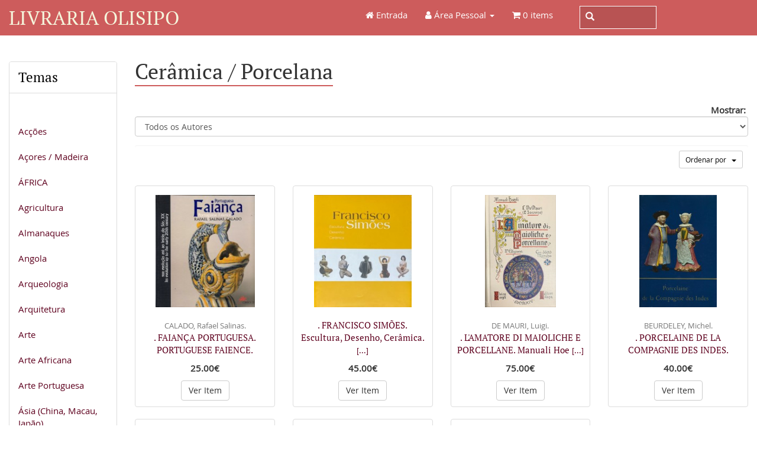

--- FILE ---
content_type: text/html; charset=UTF-8
request_url: https://www.livraria-olisipo.com/index.php?cPath=42&osCsid=80d7c002edb4350db51077acf9e7e40a
body_size: 6322
content:
<!DOCTYPE html>
<html dir="ltr" lang="pt">
<head>
<meta charset="utf-8">
<meta http-equiv="X-UA-Compatible" content="IE=edge">
<meta name="viewport" content="width=device-width, initial-scale=1, shrink-to-fit=no">
<title>Cerâmica / Porcelana | Livraria Olisipo</title>
<base href="https://www.livraria-olisipo.com/">

<link href="ext/bootstrap/css/bootstrap.min.css" rel="stylesheet">
<!-- font awesome -->
<link href="https://maxcdn.bootstrapcdn.com/font-awesome/4.7.0/css/font-awesome.min.css" rel="stylesheet" integrity="sha384-wvfXpqpZZVQGK6TAh5PVlGOfQNHSoD2xbE+QkPxCAFlNEevoEH3Sl0sibVcOQVnN" crossorigin="anonymous">

<link href="custom.css" rel="stylesheet">
<link href="user.css" rel="stylesheet">

<!--[if lt IE 9]>
   <script src="ext/js/html5shiv.js"></script>
   <script src="ext/js/respond.min.js"></script>
   <script src="ext/js/excanvas.min.js"></script>
<![endif]-->
 
<script src="ext/jquery/jquery-3.1.1.min.js"></script>

<link rel="canonical" href="https://www.livraria-olisipo.com/index.php?view=all&amp;cPath=42" />

<noscript><div class="no-script"><div class="no-script-inner"><p><strong>JavaScript seems to be disabled in your browser.</strong></p><p>You must have JavaScript enabled in your browser to utilize the functionality of this website. <a href=&quot;http://www.enable-javascript.com/&quot; target=&quot;_blank&quot; rel=&quot;nofollow&quot;>Click here for instructions on enabling javascript in your browser</a>.</div></div></noscript>
<style>.no-script { border: 1px solid #ddd; border-width: 0 0 1px; background: #ffff90; font: 14px verdana; line-height: 2; text-align: center; color: #2f2f2f; } .no-script .no-script-inner { margin: 0 auto; padding: 5px; } .no-script p { margin: 0; }</style></head>
<body>

  <nav class="navbar navbar-inverse navbar-no-corners navbar-custom" role="navigation">
  <div class="container-fluid">
    <div class="navbar-header">
<button type="button" class="navbar-toggle" data-toggle="collapse" data-target="#bs-navbar-collapse-core-nav">
  <span class="sr-only">Toggle Navigation</span>  <span class="icon-bar"></span><span class="icon-bar"></span><span class="icon-bar"></span></button>
<a class="navbar-brand" href="https://www.livraria-olisipo.com/index.php?osCsid=80d7c002edb4350db51077acf9e7e40a">Livraria Olisipo</a></div>
      


    <div style="border: 0px solid green; width: 300px; max-height: 65px; padding-top: 10px; margin-left: 3em" class="navbar-right pesquisa_desktop">
        <form action="advanced_search_result.php">
            <div class="inner-addon left-addon">
                <i class="glyphicon glyphicon-search"></i>
                <input type="text" class="form-control" name="keywords" id="input_search_navbar" value="" />
            </div>
        </form>
    </div>
    
    <div class="collapse navbar-collapse" id="bs-navbar-collapse-core-nav">
      <ul class="nav navbar-nav navbar-right">
<li><a href="index.php"><i class="fa fa-home"></i> Entrada</a></li><li class="dropdown"> 
  <a class="dropdown-toggle" data-toggle="dropdown" href="#"><i class="fa fa-user"></i><span class="hidden-sm"> Área Pessoal</span> <span class="caret"></span></a>
  <ul class="dropdown-menu">
    <li><a href="https://www.livraria-olisipo.com/login.php?osCsid=80d7c002edb4350db51077acf9e7e40a"><i class="fa fa-sign-in"></i> Log In</a></li><li><a href="https://www.livraria-olisipo.com/create_account.php?osCsid=80d7c002edb4350db51077acf9e7e40a"><i class="fa fa-pencil"></i> Registar</a></li>    <li class="divider"></li>
    <li><a href="https://www.livraria-olisipo.com/account.php?osCsid=80d7c002edb4350db51077acf9e7e40a">Área Pessoal</a></li>
    <li><a href="https://www.livraria-olisipo.com/account_history.php?osCsid=80d7c002edb4350db51077acf9e7e40a">Histórico de Encomendas</a></li>
    <li><a href="https://www.livraria-olisipo.com/address_book.php?osCsid=80d7c002edb4350db51077acf9e7e40a">Endereços</a></li>
    <li><a href="https://www.livraria-olisipo.com/account_password.php?osCsid=80d7c002edb4350db51077acf9e7e40a">Gestão de Passwords</a></li>
  </ul>
</li>
<li><p class="navbar-text"><i class="fa fa-shopping-cart"></i> 0 items</p></li></ul>
    </div>
  </div>
</nav>
      
<div class="modular-header">
      <div style="border: 0px solid green; width: 100%; max-height: 65px; padding: 0 15px 0 15px;" class="pesquisa_mobile">
        <form action="advanced_search_result.php">
            <div class="inner-addon left-addon">
                <i class="glyphicon glyphicon-search glif_mobile"></i>
                <input type="text" class="form-control" name="keywords" id="input_search_navbar_mobile" value="" />
            </div>
        </form>
    </div>  
</div>

<div class="body-sans-header clearfix">

         
    <div id="bodyWrapper" class="container-fluid">
        <div class="row">
            <div class="col-xs-12">
            </div>
        </div>

        <div class="row">

            <div class="col-lg-2 column_left_top hidden-xs hidden-sm hidden-md">
                <div class="panel panel-default">
  <div class="panel-heading header_temas">Temas <span class="ver_lista_temas"> &nbsp;  <i>[  TOQUE PARA VER ] </i></span></div>
  <div class="temas_lista"><ul class="nav nav-pills nav-stacked"><li><a href="https://www.livraria-olisipo.com/index.php?cPath=132&amp;osCsid=80d7c002edb4350db51077acf9e7e40a"></a></li><li><a href="https://www.livraria-olisipo.com/index.php?cPath=135&amp;osCsid=80d7c002edb4350db51077acf9e7e40a"></a></li><li><a href="https://www.livraria-olisipo.com/index.php?cPath=161&amp;osCsid=80d7c002edb4350db51077acf9e7e40a">Acções</a></li><li><a href="https://www.livraria-olisipo.com/index.php?cPath=27&amp;osCsid=80d7c002edb4350db51077acf9e7e40a">Açores / Madeira</a></li><li><a href="https://www.livraria-olisipo.com/index.php?cPath=28&amp;osCsid=80d7c002edb4350db51077acf9e7e40a">ÁFRICA</a></li><li><a href="https://www.livraria-olisipo.com/index.php?cPath=29&amp;osCsid=80d7c002edb4350db51077acf9e7e40a">Agricultura</a></li><li><a href="https://www.livraria-olisipo.com/index.php?cPath=128&amp;osCsid=80d7c002edb4350db51077acf9e7e40a">Almanaques</a></li><li><a href="https://www.livraria-olisipo.com/index.php?cPath=30&amp;osCsid=80d7c002edb4350db51077acf9e7e40a">Angola</a></li><li><a href="https://www.livraria-olisipo.com/index.php?cPath=31&amp;osCsid=80d7c002edb4350db51077acf9e7e40a">Arqueologia</a></li><li><a href="https://www.livraria-olisipo.com/index.php?cPath=32&amp;osCsid=80d7c002edb4350db51077acf9e7e40a">Arquitetura</a></li><li><a href="https://www.livraria-olisipo.com/index.php?cPath=33&amp;osCsid=80d7c002edb4350db51077acf9e7e40a">Arte</a></li><li><a href="https://www.livraria-olisipo.com/index.php?cPath=34&amp;osCsid=80d7c002edb4350db51077acf9e7e40a">Arte Africana</a></li><li><a href="https://www.livraria-olisipo.com/index.php?cPath=35&amp;osCsid=80d7c002edb4350db51077acf9e7e40a">Arte Portuguesa</a></li><li><a href="https://www.livraria-olisipo.com/index.php?cPath=36&amp;osCsid=80d7c002edb4350db51077acf9e7e40a">Ásia (China, Macau, Japão)</a></li><li><a href="https://www.livraria-olisipo.com/index.php?cPath=37&amp;osCsid=80d7c002edb4350db51077acf9e7e40a">Azulejaria</a></li><li><a href="https://www.livraria-olisipo.com/index.php?cPath=123&amp;osCsid=80d7c002edb4350db51077acf9e7e40a">Banda Desenhada</a></li><li><a href="https://www.livraria-olisipo.com/index.php?cPath=38&amp;osCsid=80d7c002edb4350db51077acf9e7e40a">Bibliografia / Bibliofilia</a></li><li><a href="https://www.livraria-olisipo.com/index.php?cPath=119&amp;osCsid=80d7c002edb4350db51077acf9e7e40a">Biografias / In Memoriam</a></li><li><a href="https://www.livraria-olisipo.com/index.php?cPath=177&amp;osCsid=80d7c002edb4350db51077acf9e7e40a">Boletim Bibliografia e Vária</a></li><li><a href="https://www.livraria-olisipo.com/index.php?cPath=169&amp;osCsid=80d7c002edb4350db51077acf9e7e40a">BOLETIM DE FEVEREIRO 2023</a></li><li><a href="https://www.livraria-olisipo.com/index.php?cPath=172&amp;osCsid=80d7c002edb4350db51077acf9e7e40a">Boletim de Junho 2023</a></li><li><a href="https://www.livraria-olisipo.com/index.php?cPath=178&amp;osCsid=80d7c002edb4350db51077acf9e7e40a">Boletim de Novidades 2025</a></li><li><a href="https://www.livraria-olisipo.com/index.php?cPath=167&amp;osCsid=80d7c002edb4350db51077acf9e7e40a">Boletim de Outubro 2022</a></li><li><a href="https://www.livraria-olisipo.com/index.php?cPath=176&amp;osCsid=80d7c002edb4350db51077acf9e7e40a">Boletim de outubro 2023</a></li><li><a href="https://www.livraria-olisipo.com/index.php?cPath=166&amp;osCsid=80d7c002edb4350db51077acf9e7e40a">Boletim de Poesia Julho 2022</a></li><li><a href="https://www.livraria-olisipo.com/index.php?cPath=175&amp;osCsid=80d7c002edb4350db51077acf9e7e40a">Boletim de setembro 2023</a></li><li><a href="https://www.livraria-olisipo.com/index.php?cPath=174&amp;osCsid=80d7c002edb4350db51077acf9e7e40a">Boletim de Verão 2023</a></li><li><a href="https://www.livraria-olisipo.com/index.php?cPath=180&amp;osCsid=80d7c002edb4350db51077acf9e7e40a">Boletim Folhetos 2025</a></li><li><a href="https://www.livraria-olisipo.com/index.php?cPath=171&amp;osCsid=80d7c002edb4350db51077acf9e7e40a">Boletim Poesia Assinada</a></li><li><a href="https://www.livraria-olisipo.com/index.php?cPath=39&amp;osCsid=80d7c002edb4350db51077acf9e7e40a">Brasil</a></li><li><a href="https://www.livraria-olisipo.com/index.php?cPath=40&amp;osCsid=80d7c002edb4350db51077acf9e7e40a">Cabo Verde</a></li><li><a href="https://www.livraria-olisipo.com/index.php?cPath=41&amp;osCsid=80d7c002edb4350db51077acf9e7e40a">Caça / Pesca</a></li><li><a href="https://www.livraria-olisipo.com/index.php?cPath=130&amp;osCsid=80d7c002edb4350db51077acf9e7e40a">Camilo</a></li><li><a href="https://www.livraria-olisipo.com/index.php?cPath=162&amp;osCsid=80d7c002edb4350db51077acf9e7e40a">Camões</a></li><li><a href="https://www.livraria-olisipo.com/index.php?cPath=42&amp;osCsid=80d7c002edb4350db51077acf9e7e40a"><strong>Cerâmica / Porcelana</strong></a></li><li><a href="https://www.livraria-olisipo.com/index.php?cPath=44&amp;osCsid=80d7c002edb4350db51077acf9e7e40a">Cinema / Teatro</a></li><li><a href="https://www.livraria-olisipo.com/index.php?cPath=45&amp;osCsid=80d7c002edb4350db51077acf9e7e40a">Culinária / Gastronomia</a></li><li><a href="https://www.livraria-olisipo.com/index.php?cPath=46&amp;osCsid=80d7c002edb4350db51077acf9e7e40a">Descobrimentos</a></li><li><a href="https://www.livraria-olisipo.com/index.php?cPath=48&amp;osCsid=80d7c002edb4350db51077acf9e7e40a">Dicionários / Gramáticas</a></li><li><a href="https://www.livraria-olisipo.com/index.php?cPath=49&amp;osCsid=80d7c002edb4350db51077acf9e7e40a">Direito</a></li><li><a href="https://www.livraria-olisipo.com/index.php?cPath=50&amp;osCsid=80d7c002edb4350db51077acf9e7e40a">Economia / Finanças</a></li><li><a href="https://www.livraria-olisipo.com/index.php?cPath=51&amp;osCsid=80d7c002edb4350db51077acf9e7e40a">Encadernações artísticas</a></li><li><a href="https://www.livraria-olisipo.com/index.php?cPath=52&amp;osCsid=80d7c002edb4350db51077acf9e7e40a">Equitação / Tauromaquia</a></li><li><a href="https://www.livraria-olisipo.com/index.php?cPath=118&amp;osCsid=80d7c002edb4350db51077acf9e7e40a">Escultura</a></li><li><a href="https://www.livraria-olisipo.com/index.php?cPath=112&amp;osCsid=80d7c002edb4350db51077acf9e7e40a">Estrangeiros sobre PT. Viagens</a></li><li><a href="https://www.livraria-olisipo.com/index.php?cPath=54&amp;osCsid=80d7c002edb4350db51077acf9e7e40a">Etnografia / Etnologia</a></li><li><a href="https://www.livraria-olisipo.com/index.php?cPath=163&amp;osCsid=80d7c002edb4350db51077acf9e7e40a">Exército</a></li><li><a href="https://www.livraria-olisipo.com/index.php?cPath=55&amp;osCsid=80d7c002edb4350db51077acf9e7e40a">Expansão Portuguesa</a></li><li><a href="https://www.livraria-olisipo.com/index.php?cPath=173&amp;osCsid=80d7c002edb4350db51077acf9e7e40a">Fernando Pessoa</a></li><li><a href="https://www.livraria-olisipo.com/index.php?cPath=56&amp;osCsid=80d7c002edb4350db51077acf9e7e40a">Filatelia / Correios</a></li><li><a href="https://www.livraria-olisipo.com/index.php?cPath=57&amp;osCsid=80d7c002edb4350db51077acf9e7e40a">Filosofia</a></li><li><a href="https://www.livraria-olisipo.com/index.php?cPath=107&amp;osCsid=80d7c002edb4350db51077acf9e7e40a">Folhetos / Separatas</a></li><li><a href="https://www.livraria-olisipo.com/index.php?cPath=58&amp;osCsid=80d7c002edb4350db51077acf9e7e40a">Fotografia</a></li><li><a href="https://www.livraria-olisipo.com/index.php?cPath=59&amp;osCsid=80d7c002edb4350db51077acf9e7e40a">Genealogia / Heráldica</a></li><li><a href="https://www.livraria-olisipo.com/index.php?cPath=60&amp;osCsid=80d7c002edb4350db51077acf9e7e40a">Geografia</a></li><li><a href="https://www.livraria-olisipo.com/index.php?cPath=61&amp;osCsid=80d7c002edb4350db51077acf9e7e40a">Goa / India</a></li><li><a href="https://www.livraria-olisipo.com/index.php?cPath=68&amp;osCsid=80d7c002edb4350db51077acf9e7e40a">Gravuras - Animais</a></li><li><a href="https://www.livraria-olisipo.com/index.php?cPath=66&amp;osCsid=80d7c002edb4350db51077acf9e7e40a">Gravuras - Brasões</a></li><li><a href="https://www.livraria-olisipo.com/index.php?cPath=70&amp;osCsid=80d7c002edb4350db51077acf9e7e40a">Gravuras - Cavalos / Caça</a></li><li><a href="https://www.livraria-olisipo.com/index.php?cPath=69&amp;osCsid=80d7c002edb4350db51077acf9e7e40a">Gravuras - Costumes</a></li><li><a href="https://www.livraria-olisipo.com/index.php?cPath=67&amp;osCsid=80d7c002edb4350db51077acf9e7e40a">Gravuras - Estrangeiras</a></li><li><a href="https://www.livraria-olisipo.com/index.php?cPath=63&amp;osCsid=80d7c002edb4350db51077acf9e7e40a">Gravuras - Lisboa</a></li><li><a href="https://www.livraria-olisipo.com/index.php?cPath=65&amp;osCsid=80d7c002edb4350db51077acf9e7e40a">Gravuras - Mapas</a></li><li><a href="https://www.livraria-olisipo.com/index.php?cPath=64&amp;osCsid=80d7c002edb4350db51077acf9e7e40a">Gravuras - Porto</a></li><li><a href="https://www.livraria-olisipo.com/index.php?cPath=62&amp;osCsid=80d7c002edb4350db51077acf9e7e40a">Gravuras portugal</a></li><li><a href="https://www.livraria-olisipo.com/index.php?cPath=71&amp;osCsid=80d7c002edb4350db51077acf9e7e40a">Guerra</a></li><li><a href="https://www.livraria-olisipo.com/index.php?cPath=72&amp;osCsid=80d7c002edb4350db51077acf9e7e40a">Guiné</a></li><li><a href="https://www.livraria-olisipo.com/index.php?cPath=73&amp;osCsid=80d7c002edb4350db51077acf9e7e40a">História de Portugal</a></li><li><a href="https://www.livraria-olisipo.com/index.php?cPath=74&amp;osCsid=80d7c002edb4350db51077acf9e7e40a">Humor e Caricatura</a></li><li><a href="https://www.livraria-olisipo.com/index.php?cPath=78&amp;osCsid=80d7c002edb4350db51077acf9e7e40a">Jardins / Palácios</a></li><li><a href="https://www.livraria-olisipo.com/index.php?cPath=77&amp;osCsid=80d7c002edb4350db51077acf9e7e40a">Jesuitas</a></li><li><a href="https://www.livraria-olisipo.com/index.php?cPath=127&amp;osCsid=80d7c002edb4350db51077acf9e7e40a">Judaismo / Inquisição</a></li><li><a href="https://www.livraria-olisipo.com/index.php?cPath=79&amp;osCsid=80d7c002edb4350db51077acf9e7e40a">Linguistica / Filologia</a></li><li><a href="https://www.livraria-olisipo.com/index.php?cPath=80&amp;osCsid=80d7c002edb4350db51077acf9e7e40a">Lisboa</a></li><li><a href="https://www.livraria-olisipo.com/index.php?cPath=117&amp;osCsid=80d7c002edb4350db51077acf9e7e40a">Literatura Africana</a></li><li><a href="https://www.livraria-olisipo.com/index.php?cPath=83&amp;osCsid=80d7c002edb4350db51077acf9e7e40a">Literatura Espanhola</a></li><li><a href="https://www.livraria-olisipo.com/index.php?cPath=81&amp;osCsid=80d7c002edb4350db51077acf9e7e40a">Literatura Francesa</a></li><li><a href="https://www.livraria-olisipo.com/index.php?cPath=82&amp;osCsid=80d7c002edb4350db51077acf9e7e40a">Literatura Inglesa</a></li><li><a href="https://www.livraria-olisipo.com/index.php?cPath=22&amp;osCsid=80d7c002edb4350db51077acf9e7e40a">Literatura Portuguesa</a></li><li><a href="https://www.livraria-olisipo.com/index.php?cPath=84&amp;osCsid=80d7c002edb4350db51077acf9e7e40a">Livro Antigo</a></li><li><a href="https://www.livraria-olisipo.com/index.php?cPath=85&amp;osCsid=80d7c002edb4350db51077acf9e7e40a">Livros Infantis</a></li><li><a href="https://www.livraria-olisipo.com/index.php?cPath=86&amp;osCsid=80d7c002edb4350db51077acf9e7e40a">Maçonaria</a></li><li><a href="https://www.livraria-olisipo.com/index.php?cPath=87&amp;osCsid=80d7c002edb4350db51077acf9e7e40a">Manuscritos</a></li><li><a href="https://www.livraria-olisipo.com/index.php?cPath=124&amp;osCsid=80d7c002edb4350db51077acf9e7e40a">Manuscritos de Escritores</a></li><li><a href="https://www.livraria-olisipo.com/index.php?cPath=88&amp;osCsid=80d7c002edb4350db51077acf9e7e40a">Medicina / Saúde</a></li><li><a href="https://www.livraria-olisipo.com/index.php?cPath=89&amp;osCsid=80d7c002edb4350db51077acf9e7e40a">Mobiliário / Tapeçaria</a></li><li><a href="https://www.livraria-olisipo.com/index.php?cPath=90&amp;osCsid=80d7c002edb4350db51077acf9e7e40a">Moçambique</a></li><li><a href="https://www.livraria-olisipo.com/index.php?cPath=91&amp;osCsid=80d7c002edb4350db51077acf9e7e40a">Monarquia</a></li><li><a href="https://www.livraria-olisipo.com/index.php?cPath=92&amp;osCsid=80d7c002edb4350db51077acf9e7e40a">Monografias Portuguesas</a></li><li><a href="https://www.livraria-olisipo.com/index.php?cPath=94&amp;osCsid=80d7c002edb4350db51077acf9e7e40a">Música / Dança</a></li><li><a href="https://www.livraria-olisipo.com/index.php?cPath=95&amp;osCsid=80d7c002edb4350db51077acf9e7e40a">Náutica / Marinha</a></li><li><a href="https://www.livraria-olisipo.com/index.php?cPath=96&amp;osCsid=80d7c002edb4350db51077acf9e7e40a">Numismática / Medalhística</a></li><li><a href="https://www.livraria-olisipo.com/index.php?cPath=99&amp;osCsid=80d7c002edb4350db51077acf9e7e40a">Pintura do Mundo</a></li><li><a href="https://www.livraria-olisipo.com/index.php?cPath=97&amp;osCsid=80d7c002edb4350db51077acf9e7e40a">Pintura Portuguesa</a></li><li><a href="https://www.livraria-olisipo.com/index.php?cPath=100&amp;osCsid=80d7c002edb4350db51077acf9e7e40a">Poesia</a></li><li><a href="https://www.livraria-olisipo.com/index.php?cPath=101&amp;osCsid=80d7c002edb4350db51077acf9e7e40a">Política</a></li><li><a href="https://www.livraria-olisipo.com/index.php?cPath=116&amp;osCsid=80d7c002edb4350db51077acf9e7e40a">Porto</a></li><li><a href="https://www.livraria-olisipo.com/index.php?cPath=121&amp;osCsid=80d7c002edb4350db51077acf9e7e40a">Postais</a></li><li><a href="https://www.livraria-olisipo.com/index.php?cPath=102&amp;osCsid=80d7c002edb4350db51077acf9e7e40a">Pratas / Ourivesaria</a></li><li><a href="https://www.livraria-olisipo.com/index.php?cPath=104&amp;osCsid=80d7c002edb4350db51077acf9e7e40a">Religião</a></li><li><a href="https://www.livraria-olisipo.com/index.php?cPath=105&amp;osCsid=80d7c002edb4350db51077acf9e7e40a">Revistas Literárias</a></li><li><a href="https://www.livraria-olisipo.com/index.php?cPath=109&amp;osCsid=80d7c002edb4350db51077acf9e7e40a">Timor</a></li><li><a href="https://www.livraria-olisipo.com/index.php?cPath=110&amp;osCsid=80d7c002edb4350db51077acf9e7e40a">Tipografia</a></li><li><a href="https://www.livraria-olisipo.com/index.php?cPath=111&amp;osCsid=80d7c002edb4350db51077acf9e7e40a">Transportes</a></li><li><a href="https://www.livraria-olisipo.com/index.php?cPath=113&amp;osCsid=80d7c002edb4350db51077acf9e7e40a">Vinho</a></li></ul></div></div>
            </div>
            <div id="bodyContent" class="col-lg-10">

  <h1><span>Cerâmica / Porcelana</span></h1>

<div class="contentContainer">

<div><form name="filter" action="index.php" method="get"><p align="right"><strong>Mostrar:</strong>&nbsp;<input type="hidden" name="cPath" value="42" /><input type="hidden" name="sort" value="3a" /><select name="filter_id" onchange="this.form.submit()" class="form-control"><option value="" selected="selected">Todos os Autores</option><option value="614">BEURDELEY, Michel.</option><option value="549">CALADO, Rafael Salinas.</option><option value="3142">DE MAURI, Luigi.</option><option value="4692">RIBEIRO, Alberto Pinto</option></select><input type="hidden" name="osCsid" value="80d7c002edb4350db51077acf9e7e40a" /></p></form></div>


  <div class="contentText">

    <div class="well well-sm">
      <div class="btn-group btn-group-sm pull-right">
        <button type="button" class="btn btn-default dropdown-toggle select_order" data-toggle="dropdown">
          Ordenar por &nbsp; <span class="caret"></span>
        </button>

        <ul class="dropdown-menu text-left">
                  <li><a href="https://www.livraria-olisipo.com/index.php?cPath=42&amp;sort=2a&amp;osCsid=80d7c002edb4350db51077acf9e7e40a" title="Ordenar Obras De forma ascendente por Preço" class="productListing-heading">Preço</a></li>        <li><a href="https://www.livraria-olisipo.com/index.php?cPath=42&amp;sort=3d&amp;osCsid=80d7c002edb4350db51077acf9e7e40a" title="Ordenar Obras De forma descendente por Nome do Produto" class="productListing-heading">Nome do Produto+</a></li>        <li><a href="https://www.livraria-olisipo.com/index.php?cPath=42&amp;sort=4a&amp;osCsid=80d7c002edb4350db51077acf9e7e40a" title="Ordenar Obras De forma ascendente por Autor" class="productListing-heading">Autor</a></li>        </ul>
      </div>

        <div class="clearfix"></div>
  </div>
    <div>
  <div id="products" class="row list-group" itemtype="http://schema.org/ItemList">  <meta itemprop="numberOfItems" content="7" /><div class="col-lg-3 col-md-4 col-sm-6 col-xs-12">  <div class="thumbnail equal-height">    <p class="text-center"  style="height: 200px"><a href="https://www.livraria-olisipo.com/product_info.php?cPath=42&amp;products_id=939&amp;osCsid=80d7c002edb4350db51077acf9e7e40a"><img src="images/thumbnails/thumb_Scan_Pic0180.jpg" alt=". FAIANÇA PORTUGUESA. PORTUGUESE FAIENCE." title=". FAIANÇA PORTUGUESA. PORTUGUESE FAIENCE." width="183" height="207" class="" itemprop="image" /></a></p>      <div style="height: 140px;"><p class="text-center"><span class="autor_obra">CALADO, Rafael Salinas.<br></span><a itemprop="url" href="https://www.livraria-olisipo.com/product_info.php?cPath=42&amp;products_id=939&amp;osCsid=80d7c002edb4350db51077acf9e7e40a"><span itemprop="name" class="titulo_obra">. FAIANÇA PORTUGUESA. PORTUGUESE FAIENCE.</span></a></p>      </p>      <div class="text-center"><meta itemprop="priceCurrency" content="EUR" /> <p class="preco" itemprop="price" content="25.00">25.00€</div><p  class="text-center"><a href="https://www.livraria-olisipo.com/product_info.php?products_id=939&amp;osCsid=80d7c002edb4350db51077acf9e7e40a" class="btn btn-default" role="button">Ver Item</a>      </div>    </div></div><div class="col-lg-3 col-md-4 col-sm-6 col-xs-12">  <div class="thumbnail equal-height">    <p class="text-center"  style="height: 200px"><a href="https://www.livraria-olisipo.com/product_info.php?cPath=42&amp;products_id=2146&amp;osCsid=80d7c002edb4350db51077acf9e7e40a"><img src="images/thumbnails/thumb_IMG_6236.JPG" alt=". FRANCISCO SIMÕES. Escultura, Desenho, Cerâmica." title=". FRANCISCO SIMÕES. Escultura, Desenho, Cerâmica." width="183" height="211" class="" itemprop="image" /></a></p>      <div style="height: 140px;"><p class="text-center"><span class="autor_obra"></span><a itemprop="url" href="https://www.livraria-olisipo.com/product_info.php?cPath=42&amp;products_id=2146&amp;osCsid=80d7c002edb4350db51077acf9e7e40a"><span itemprop="name" class="titulo_obra">. FRANCISCO SIMÕES. Escultura, Desenho, Cerâmica. <small>[...]</small></span></a></p>      </p>      <div class="text-center"><meta itemprop="priceCurrency" content="EUR" /> <p class="preco" itemprop="price" content="45.00">45.00€</div><p  class="text-center"><a href="https://www.livraria-olisipo.com/product_info.php?products_id=2146&amp;osCsid=80d7c002edb4350db51077acf9e7e40a" class="btn btn-default" role="button">Ver Item</a>      </div>    </div></div><div class="col-lg-3 col-md-4 col-sm-6 col-xs-12">  <div class="thumbnail equal-height">    <p class="text-center"  style="height: 200px"><a href="https://www.livraria-olisipo.com/product_info.php?cPath=42&amp;products_id=5209&amp;osCsid=80d7c002edb4350db51077acf9e7e40a"><img src="images/thumbnails/thumb_IMG_0395[1].JPG" alt=". L'AMATORE DI MAIOLICHE E PORCELLANE. Manuali Hoepli. Seconda edizione interamente rifatta, con 430 incisioni nel testo, 43 tavole fuori testo, 3500 marche." title=". L'AMATORE DI MAIOLICHE E PORCELLANE. Manuali Hoepli. Seconda edizione interamente rifatta, con 430 incisioni nel testo, 43 tavole fuori testo, 3500 marche." width="157" height="250" class="" itemprop="image" /></a></p>      <div style="height: 140px;"><p class="text-center"><span class="autor_obra">DE MAURI, Luigi.<br></span><a itemprop="url" href="https://www.livraria-olisipo.com/product_info.php?cPath=42&amp;products_id=5209&amp;osCsid=80d7c002edb4350db51077acf9e7e40a"><span itemprop="name" class="titulo_obra">. L'AMATORE DI MAIOLICHE E PORCELLANE. Manuali Hoe <small>[...]</small></span></a></p>      </p>      <div class="text-center"><meta itemprop="priceCurrency" content="EUR" /> <p class="preco" itemprop="price" content="75.00">75.00€</div><p  class="text-center"><a href="https://www.livraria-olisipo.com/product_info.php?products_id=5209&amp;osCsid=80d7c002edb4350db51077acf9e7e40a" class="btn btn-default" role="button">Ver Item</a>      </div>    </div></div><div class="col-lg-3 col-md-4 col-sm-6 col-xs-12">  <div class="thumbnail equal-height">    <p class="text-center"  style="height: 200px"><a href="https://www.livraria-olisipo.com/product_info.php?cPath=42&amp;products_id=1081&amp;osCsid=80d7c002edb4350db51077acf9e7e40a"><img src="images/thumbnails/thumb_9018.jpg" alt=". PORCELAINE DE LA COMPAGNIE DES INDES." title=". PORCELAINE DE LA COMPAGNIE DES INDES." width="173" height="250" class="" itemprop="image" /></a></p>      <div style="height: 140px;"><p class="text-center"><span class="autor_obra">BEURDELEY, Michel.<br></span><a itemprop="url" href="https://www.livraria-olisipo.com/product_info.php?cPath=42&amp;products_id=1081&amp;osCsid=80d7c002edb4350db51077acf9e7e40a"><span itemprop="name" class="titulo_obra">. PORCELAINE DE LA COMPAGNIE DES INDES.</span></a></p>      </p>      <div class="text-center"><meta itemprop="priceCurrency" content="EUR" /> <p class="preco" itemprop="price" content="40.00">40.00€</div><p  class="text-center"><a href="https://www.livraria-olisipo.com/product_info.php?products_id=1081&amp;osCsid=80d7c002edb4350db51077acf9e7e40a" class="btn btn-default" role="button">Ver Item</a>      </div>    </div></div><div class="col-lg-3 col-md-4 col-sm-6 col-xs-12">  <div class="thumbnail equal-height">    <p class="text-center"  style="height: 200px"><a href="https://www.livraria-olisipo.com/product_info.php?cPath=42&amp;products_id=5427&amp;osCsid=80d7c002edb4350db51077acf9e7e40a"><img src="images/thumbnails/thumb_13674.jpg" alt=". PORCELANA EUROPEIA. Reservas do Palácio Nacional da Ajuda." title=". PORCELANA EUROPEIA. Reservas do Palácio Nacional da Ajuda." width="183" height="205" class="" itemprop="image" /></a></p>      <div style="height: 140px;"><p class="text-center"><span class="autor_obra"></span><a itemprop="url" href="https://www.livraria-olisipo.com/product_info.php?cPath=42&amp;products_id=5427&amp;osCsid=80d7c002edb4350db51077acf9e7e40a"><span itemprop="name" class="titulo_obra">. PORCELANA EUROPEIA. Reservas do Palácio Nacional <small>[...]</small></span></a></p>      </p>      <div class="text-center"><meta itemprop="priceCurrency" content="EUR" /> <p class="preco" itemprop="price" content="20.00">20.00€</div><p  class="text-center"><a href="https://www.livraria-olisipo.com/product_info.php?products_id=5427&amp;osCsid=80d7c002edb4350db51077acf9e7e40a" class="btn btn-default" role="button">Ver Item</a>      </div>    </div></div><div class="col-lg-3 col-md-4 col-sm-6 col-xs-12">  <div class="thumbnail equal-height">    <p class="text-center"  style="height: 200px"><a href="https://www.livraria-olisipo.com/product_info.php?cPath=42&amp;products_id=1207&amp;osCsid=80d7c002edb4350db51077acf9e7e40a"><img src="images/thumbnails/thumb_9155.jpg" alt=". VISTA ALEGRE. Porcelanas. Introdução fr Borges de Macedo. Textos de Ilda Arez, Maria de Azevedo Coutinho, Conceição Pinto Basto e Alberto Faria Frasco. Fotografia de Homem Cardoso." title=". VISTA ALEGRE. Porcelanas. Introdução fr Borges de Macedo. Textos de Ilda Arez, Maria de Azevedo Coutinho, Conceição Pinto Basto e Alberto Faria Frasco. Fotografia de Homem Cardoso." width="177" height="250" class="" itemprop="image" /></a></p>      <div style="height: 140px;"><p class="text-center"><span class="autor_obra"></span><a itemprop="url" href="https://www.livraria-olisipo.com/product_info.php?cPath=42&amp;products_id=1207&amp;osCsid=80d7c002edb4350db51077acf9e7e40a"><span itemprop="name" class="titulo_obra">. VISTA ALEGRE. Porcelanas. Introdução fr Borges d <small>[...]</small></span></a></p>      </p>      <div class="text-center"><meta itemprop="priceCurrency" content="EUR" /> <p class="preco" itemprop="price" content="40.00">40.00€</div><p  class="text-center"><a href="https://www.livraria-olisipo.com/product_info.php?products_id=1207&amp;osCsid=80d7c002edb4350db51077acf9e7e40a" class="btn btn-default" role="button">Ver Item</a>      </div>    </div></div><div class="col-lg-3 col-md-4 col-sm-6 col-xs-12">  <div class="thumbnail equal-height">    <p class="text-center"  style="height: 200px"><a href="https://www.livraria-olisipo.com/product_info.php?cPath=42&amp;products_id=7133&amp;osCsid=80d7c002edb4350db51077acf9e7e40a"><img src="images/thumbnails/thumb_IMG_9562[1].JPG" alt="A NOVA CERÂMICA DAS CALDAS. (Séc. XX)." title="A NOVA CERÂMICA DAS CALDAS. (Séc. XX)." width="183" height="241" class="" itemprop="image" /></a></p>      <div style="height: 140px;"><p class="text-center"><span class="autor_obra">RIBEIRO, Alberto Pinto<br></span><a itemprop="url" href="https://www.livraria-olisipo.com/product_info.php?cPath=42&amp;products_id=7133&amp;osCsid=80d7c002edb4350db51077acf9e7e40a"><span itemprop="name" class="titulo_obra">A NOVA CERÂMICA DAS CALDAS. (Séc. XX).</span></a></p>      </p>      <div class="text-center"><meta itemprop="priceCurrency" content="EUR" /> <p class="preco" itemprop="price" content="15.00">15.00€</div><p  class="text-center"><a href="https://www.livraria-olisipo.com/product_info.php?products_id=7133&amp;osCsid=80d7c002edb4350db51077acf9e7e40a" class="btn btn-default" role="button">Ver Item</a>      </div>    </div></div></div><div class="row"><div>
<hr>
  <div class="col-sm-6 pagenumber hidden-xs">
    Mostrando <strong>1</strong> a <strong>7</strong> (de <strong>7</strong> obras)  </div>
  <div class="col-sm-6">
    <div class="pull-right pagenav"><ul class="pagination"><li class="disabled"><span>&laquo;</span></li><li class="active"><a href="https://www.livraria-olisipo.com/index.php?cPath=42&amp;sort=3a&amp;page=1&amp;osCsid=80d7c002edb4350db51077acf9e7e40a" title=" Página 1 ">1<span class="sr-only">(current)</span></a></li><li class="disabled"><span>&raquo;</span></li></ul></div>
    <span class="pull-right">Página de Resultados:</span>
  </div>
</div>
  
</div>

</div>


        </div> <!-- bodyContent //-->

        <div id="" class="col-md-12 hidden-lg"  style="padding: 0">
            <div class="panel panel-default">
  <div class="panel-heading header_temas">Temas <span class="ver_lista_temas"> &nbsp;  <i>[  TOQUE PARA VER ] </i></span></div>
  <div class="temas_lista"><ul class="nav nav-pills nav-stacked"><li><a href="https://www.livraria-olisipo.com/index.php?cPath=132&amp;osCsid=80d7c002edb4350db51077acf9e7e40a"></a></li><li><a href="https://www.livraria-olisipo.com/index.php?cPath=135&amp;osCsid=80d7c002edb4350db51077acf9e7e40a"></a></li><li><a href="https://www.livraria-olisipo.com/index.php?cPath=161&amp;osCsid=80d7c002edb4350db51077acf9e7e40a">Acções</a></li><li><a href="https://www.livraria-olisipo.com/index.php?cPath=27&amp;osCsid=80d7c002edb4350db51077acf9e7e40a">Açores / Madeira</a></li><li><a href="https://www.livraria-olisipo.com/index.php?cPath=28&amp;osCsid=80d7c002edb4350db51077acf9e7e40a">ÁFRICA</a></li><li><a href="https://www.livraria-olisipo.com/index.php?cPath=29&amp;osCsid=80d7c002edb4350db51077acf9e7e40a">Agricultura</a></li><li><a href="https://www.livraria-olisipo.com/index.php?cPath=128&amp;osCsid=80d7c002edb4350db51077acf9e7e40a">Almanaques</a></li><li><a href="https://www.livraria-olisipo.com/index.php?cPath=30&amp;osCsid=80d7c002edb4350db51077acf9e7e40a">Angola</a></li><li><a href="https://www.livraria-olisipo.com/index.php?cPath=31&amp;osCsid=80d7c002edb4350db51077acf9e7e40a">Arqueologia</a></li><li><a href="https://www.livraria-olisipo.com/index.php?cPath=32&amp;osCsid=80d7c002edb4350db51077acf9e7e40a">Arquitetura</a></li><li><a href="https://www.livraria-olisipo.com/index.php?cPath=33&amp;osCsid=80d7c002edb4350db51077acf9e7e40a">Arte</a></li><li><a href="https://www.livraria-olisipo.com/index.php?cPath=34&amp;osCsid=80d7c002edb4350db51077acf9e7e40a">Arte Africana</a></li><li><a href="https://www.livraria-olisipo.com/index.php?cPath=35&amp;osCsid=80d7c002edb4350db51077acf9e7e40a">Arte Portuguesa</a></li><li><a href="https://www.livraria-olisipo.com/index.php?cPath=36&amp;osCsid=80d7c002edb4350db51077acf9e7e40a">Ásia (China, Macau, Japão)</a></li><li><a href="https://www.livraria-olisipo.com/index.php?cPath=37&amp;osCsid=80d7c002edb4350db51077acf9e7e40a">Azulejaria</a></li><li><a href="https://www.livraria-olisipo.com/index.php?cPath=123&amp;osCsid=80d7c002edb4350db51077acf9e7e40a">Banda Desenhada</a></li><li><a href="https://www.livraria-olisipo.com/index.php?cPath=38&amp;osCsid=80d7c002edb4350db51077acf9e7e40a">Bibliografia / Bibliofilia</a></li><li><a href="https://www.livraria-olisipo.com/index.php?cPath=119&amp;osCsid=80d7c002edb4350db51077acf9e7e40a">Biografias / In Memoriam</a></li><li><a href="https://www.livraria-olisipo.com/index.php?cPath=177&amp;osCsid=80d7c002edb4350db51077acf9e7e40a">Boletim Bibliografia e Vária</a></li><li><a href="https://www.livraria-olisipo.com/index.php?cPath=169&amp;osCsid=80d7c002edb4350db51077acf9e7e40a">BOLETIM DE FEVEREIRO 2023</a></li><li><a href="https://www.livraria-olisipo.com/index.php?cPath=172&amp;osCsid=80d7c002edb4350db51077acf9e7e40a">Boletim de Junho 2023</a></li><li><a href="https://www.livraria-olisipo.com/index.php?cPath=178&amp;osCsid=80d7c002edb4350db51077acf9e7e40a">Boletim de Novidades 2025</a></li><li><a href="https://www.livraria-olisipo.com/index.php?cPath=167&amp;osCsid=80d7c002edb4350db51077acf9e7e40a">Boletim de Outubro 2022</a></li><li><a href="https://www.livraria-olisipo.com/index.php?cPath=176&amp;osCsid=80d7c002edb4350db51077acf9e7e40a">Boletim de outubro 2023</a></li><li><a href="https://www.livraria-olisipo.com/index.php?cPath=166&amp;osCsid=80d7c002edb4350db51077acf9e7e40a">Boletim de Poesia Julho 2022</a></li><li><a href="https://www.livraria-olisipo.com/index.php?cPath=175&amp;osCsid=80d7c002edb4350db51077acf9e7e40a">Boletim de setembro 2023</a></li><li><a href="https://www.livraria-olisipo.com/index.php?cPath=174&amp;osCsid=80d7c002edb4350db51077acf9e7e40a">Boletim de Verão 2023</a></li><li><a href="https://www.livraria-olisipo.com/index.php?cPath=180&amp;osCsid=80d7c002edb4350db51077acf9e7e40a">Boletim Folhetos 2025</a></li><li><a href="https://www.livraria-olisipo.com/index.php?cPath=171&amp;osCsid=80d7c002edb4350db51077acf9e7e40a">Boletim Poesia Assinada</a></li><li><a href="https://www.livraria-olisipo.com/index.php?cPath=39&amp;osCsid=80d7c002edb4350db51077acf9e7e40a">Brasil</a></li><li><a href="https://www.livraria-olisipo.com/index.php?cPath=40&amp;osCsid=80d7c002edb4350db51077acf9e7e40a">Cabo Verde</a></li><li><a href="https://www.livraria-olisipo.com/index.php?cPath=41&amp;osCsid=80d7c002edb4350db51077acf9e7e40a">Caça / Pesca</a></li><li><a href="https://www.livraria-olisipo.com/index.php?cPath=130&amp;osCsid=80d7c002edb4350db51077acf9e7e40a">Camilo</a></li><li><a href="https://www.livraria-olisipo.com/index.php?cPath=162&amp;osCsid=80d7c002edb4350db51077acf9e7e40a">Camões</a></li><li><a href="https://www.livraria-olisipo.com/index.php?cPath=42&amp;osCsid=80d7c002edb4350db51077acf9e7e40a"><strong>Cerâmica / Porcelana</strong></a></li><li><a href="https://www.livraria-olisipo.com/index.php?cPath=44&amp;osCsid=80d7c002edb4350db51077acf9e7e40a">Cinema / Teatro</a></li><li><a href="https://www.livraria-olisipo.com/index.php?cPath=45&amp;osCsid=80d7c002edb4350db51077acf9e7e40a">Culinária / Gastronomia</a></li><li><a href="https://www.livraria-olisipo.com/index.php?cPath=46&amp;osCsid=80d7c002edb4350db51077acf9e7e40a">Descobrimentos</a></li><li><a href="https://www.livraria-olisipo.com/index.php?cPath=48&amp;osCsid=80d7c002edb4350db51077acf9e7e40a">Dicionários / Gramáticas</a></li><li><a href="https://www.livraria-olisipo.com/index.php?cPath=49&amp;osCsid=80d7c002edb4350db51077acf9e7e40a">Direito</a></li><li><a href="https://www.livraria-olisipo.com/index.php?cPath=50&amp;osCsid=80d7c002edb4350db51077acf9e7e40a">Economia / Finanças</a></li><li><a href="https://www.livraria-olisipo.com/index.php?cPath=51&amp;osCsid=80d7c002edb4350db51077acf9e7e40a">Encadernações artísticas</a></li><li><a href="https://www.livraria-olisipo.com/index.php?cPath=52&amp;osCsid=80d7c002edb4350db51077acf9e7e40a">Equitação / Tauromaquia</a></li><li><a href="https://www.livraria-olisipo.com/index.php?cPath=118&amp;osCsid=80d7c002edb4350db51077acf9e7e40a">Escultura</a></li><li><a href="https://www.livraria-olisipo.com/index.php?cPath=112&amp;osCsid=80d7c002edb4350db51077acf9e7e40a">Estrangeiros sobre PT. Viagens</a></li><li><a href="https://www.livraria-olisipo.com/index.php?cPath=54&amp;osCsid=80d7c002edb4350db51077acf9e7e40a">Etnografia / Etnologia</a></li><li><a href="https://www.livraria-olisipo.com/index.php?cPath=163&amp;osCsid=80d7c002edb4350db51077acf9e7e40a">Exército</a></li><li><a href="https://www.livraria-olisipo.com/index.php?cPath=55&amp;osCsid=80d7c002edb4350db51077acf9e7e40a">Expansão Portuguesa</a></li><li><a href="https://www.livraria-olisipo.com/index.php?cPath=173&amp;osCsid=80d7c002edb4350db51077acf9e7e40a">Fernando Pessoa</a></li><li><a href="https://www.livraria-olisipo.com/index.php?cPath=56&amp;osCsid=80d7c002edb4350db51077acf9e7e40a">Filatelia / Correios</a></li><li><a href="https://www.livraria-olisipo.com/index.php?cPath=57&amp;osCsid=80d7c002edb4350db51077acf9e7e40a">Filosofia</a></li><li><a href="https://www.livraria-olisipo.com/index.php?cPath=107&amp;osCsid=80d7c002edb4350db51077acf9e7e40a">Folhetos / Separatas</a></li><li><a href="https://www.livraria-olisipo.com/index.php?cPath=58&amp;osCsid=80d7c002edb4350db51077acf9e7e40a">Fotografia</a></li><li><a href="https://www.livraria-olisipo.com/index.php?cPath=59&amp;osCsid=80d7c002edb4350db51077acf9e7e40a">Genealogia / Heráldica</a></li><li><a href="https://www.livraria-olisipo.com/index.php?cPath=60&amp;osCsid=80d7c002edb4350db51077acf9e7e40a">Geografia</a></li><li><a href="https://www.livraria-olisipo.com/index.php?cPath=61&amp;osCsid=80d7c002edb4350db51077acf9e7e40a">Goa / India</a></li><li><a href="https://www.livraria-olisipo.com/index.php?cPath=68&amp;osCsid=80d7c002edb4350db51077acf9e7e40a">Gravuras - Animais</a></li><li><a href="https://www.livraria-olisipo.com/index.php?cPath=66&amp;osCsid=80d7c002edb4350db51077acf9e7e40a">Gravuras - Brasões</a></li><li><a href="https://www.livraria-olisipo.com/index.php?cPath=70&amp;osCsid=80d7c002edb4350db51077acf9e7e40a">Gravuras - Cavalos / Caça</a></li><li><a href="https://www.livraria-olisipo.com/index.php?cPath=69&amp;osCsid=80d7c002edb4350db51077acf9e7e40a">Gravuras - Costumes</a></li><li><a href="https://www.livraria-olisipo.com/index.php?cPath=67&amp;osCsid=80d7c002edb4350db51077acf9e7e40a">Gravuras - Estrangeiras</a></li><li><a href="https://www.livraria-olisipo.com/index.php?cPath=63&amp;osCsid=80d7c002edb4350db51077acf9e7e40a">Gravuras - Lisboa</a></li><li><a href="https://www.livraria-olisipo.com/index.php?cPath=65&amp;osCsid=80d7c002edb4350db51077acf9e7e40a">Gravuras - Mapas</a></li><li><a href="https://www.livraria-olisipo.com/index.php?cPath=64&amp;osCsid=80d7c002edb4350db51077acf9e7e40a">Gravuras - Porto</a></li><li><a href="https://www.livraria-olisipo.com/index.php?cPath=62&amp;osCsid=80d7c002edb4350db51077acf9e7e40a">Gravuras portugal</a></li><li><a href="https://www.livraria-olisipo.com/index.php?cPath=71&amp;osCsid=80d7c002edb4350db51077acf9e7e40a">Guerra</a></li><li><a href="https://www.livraria-olisipo.com/index.php?cPath=72&amp;osCsid=80d7c002edb4350db51077acf9e7e40a">Guiné</a></li><li><a href="https://www.livraria-olisipo.com/index.php?cPath=73&amp;osCsid=80d7c002edb4350db51077acf9e7e40a">História de Portugal</a></li><li><a href="https://www.livraria-olisipo.com/index.php?cPath=74&amp;osCsid=80d7c002edb4350db51077acf9e7e40a">Humor e Caricatura</a></li><li><a href="https://www.livraria-olisipo.com/index.php?cPath=78&amp;osCsid=80d7c002edb4350db51077acf9e7e40a">Jardins / Palácios</a></li><li><a href="https://www.livraria-olisipo.com/index.php?cPath=77&amp;osCsid=80d7c002edb4350db51077acf9e7e40a">Jesuitas</a></li><li><a href="https://www.livraria-olisipo.com/index.php?cPath=127&amp;osCsid=80d7c002edb4350db51077acf9e7e40a">Judaismo / Inquisição</a></li><li><a href="https://www.livraria-olisipo.com/index.php?cPath=79&amp;osCsid=80d7c002edb4350db51077acf9e7e40a">Linguistica / Filologia</a></li><li><a href="https://www.livraria-olisipo.com/index.php?cPath=80&amp;osCsid=80d7c002edb4350db51077acf9e7e40a">Lisboa</a></li><li><a href="https://www.livraria-olisipo.com/index.php?cPath=117&amp;osCsid=80d7c002edb4350db51077acf9e7e40a">Literatura Africana</a></li><li><a href="https://www.livraria-olisipo.com/index.php?cPath=83&amp;osCsid=80d7c002edb4350db51077acf9e7e40a">Literatura Espanhola</a></li><li><a href="https://www.livraria-olisipo.com/index.php?cPath=81&amp;osCsid=80d7c002edb4350db51077acf9e7e40a">Literatura Francesa</a></li><li><a href="https://www.livraria-olisipo.com/index.php?cPath=82&amp;osCsid=80d7c002edb4350db51077acf9e7e40a">Literatura Inglesa</a></li><li><a href="https://www.livraria-olisipo.com/index.php?cPath=22&amp;osCsid=80d7c002edb4350db51077acf9e7e40a">Literatura Portuguesa</a></li><li><a href="https://www.livraria-olisipo.com/index.php?cPath=84&amp;osCsid=80d7c002edb4350db51077acf9e7e40a">Livro Antigo</a></li><li><a href="https://www.livraria-olisipo.com/index.php?cPath=85&amp;osCsid=80d7c002edb4350db51077acf9e7e40a">Livros Infantis</a></li><li><a href="https://www.livraria-olisipo.com/index.php?cPath=86&amp;osCsid=80d7c002edb4350db51077acf9e7e40a">Maçonaria</a></li><li><a href="https://www.livraria-olisipo.com/index.php?cPath=87&amp;osCsid=80d7c002edb4350db51077acf9e7e40a">Manuscritos</a></li><li><a href="https://www.livraria-olisipo.com/index.php?cPath=124&amp;osCsid=80d7c002edb4350db51077acf9e7e40a">Manuscritos de Escritores</a></li><li><a href="https://www.livraria-olisipo.com/index.php?cPath=88&amp;osCsid=80d7c002edb4350db51077acf9e7e40a">Medicina / Saúde</a></li><li><a href="https://www.livraria-olisipo.com/index.php?cPath=89&amp;osCsid=80d7c002edb4350db51077acf9e7e40a">Mobiliário / Tapeçaria</a></li><li><a href="https://www.livraria-olisipo.com/index.php?cPath=90&amp;osCsid=80d7c002edb4350db51077acf9e7e40a">Moçambique</a></li><li><a href="https://www.livraria-olisipo.com/index.php?cPath=91&amp;osCsid=80d7c002edb4350db51077acf9e7e40a">Monarquia</a></li><li><a href="https://www.livraria-olisipo.com/index.php?cPath=92&amp;osCsid=80d7c002edb4350db51077acf9e7e40a">Monografias Portuguesas</a></li><li><a href="https://www.livraria-olisipo.com/index.php?cPath=94&amp;osCsid=80d7c002edb4350db51077acf9e7e40a">Música / Dança</a></li><li><a href="https://www.livraria-olisipo.com/index.php?cPath=95&amp;osCsid=80d7c002edb4350db51077acf9e7e40a">Náutica / Marinha</a></li><li><a href="https://www.livraria-olisipo.com/index.php?cPath=96&amp;osCsid=80d7c002edb4350db51077acf9e7e40a">Numismática / Medalhística</a></li><li><a href="https://www.livraria-olisipo.com/index.php?cPath=99&amp;osCsid=80d7c002edb4350db51077acf9e7e40a">Pintura do Mundo</a></li><li><a href="https://www.livraria-olisipo.com/index.php?cPath=97&amp;osCsid=80d7c002edb4350db51077acf9e7e40a">Pintura Portuguesa</a></li><li><a href="https://www.livraria-olisipo.com/index.php?cPath=100&amp;osCsid=80d7c002edb4350db51077acf9e7e40a">Poesia</a></li><li><a href="https://www.livraria-olisipo.com/index.php?cPath=101&amp;osCsid=80d7c002edb4350db51077acf9e7e40a">Política</a></li><li><a href="https://www.livraria-olisipo.com/index.php?cPath=116&amp;osCsid=80d7c002edb4350db51077acf9e7e40a">Porto</a></li><li><a href="https://www.livraria-olisipo.com/index.php?cPath=121&amp;osCsid=80d7c002edb4350db51077acf9e7e40a">Postais</a></li><li><a href="https://www.livraria-olisipo.com/index.php?cPath=102&amp;osCsid=80d7c002edb4350db51077acf9e7e40a">Pratas / Ourivesaria</a></li><li><a href="https://www.livraria-olisipo.com/index.php?cPath=104&amp;osCsid=80d7c002edb4350db51077acf9e7e40a">Religião</a></li><li><a href="https://www.livraria-olisipo.com/index.php?cPath=105&amp;osCsid=80d7c002edb4350db51077acf9e7e40a">Revistas Literárias</a></li><li><a href="https://www.livraria-olisipo.com/index.php?cPath=109&amp;osCsid=80d7c002edb4350db51077acf9e7e40a">Timor</a></li><li><a href="https://www.livraria-olisipo.com/index.php?cPath=110&amp;osCsid=80d7c002edb4350db51077acf9e7e40a">Tipografia</a></li><li><a href="https://www.livraria-olisipo.com/index.php?cPath=111&amp;osCsid=80d7c002edb4350db51077acf9e7e40a">Transportes</a></li><li><a href="https://www.livraria-olisipo.com/index.php?cPath=113&amp;osCsid=80d7c002edb4350db51077acf9e7e40a">Vinho</a></li></ul></div></div>
        </div>
    </div> <!-- row -->



  </div> <!-- bodyWrapper //-->

  
    </div>
</div>
<div style="width: 100%;">
    <footer>
        <div class="footer">
            <div class="container-fluid">
                <div class="row">

                    <div class="col-md-2 hidden-xs">&nbsp;</div>

                    <div class="col-md-4 footer_left_padd">
                        <ul>
                            <li><a href="pg.php?p=sobre-nos"><span class="glyphicon glyphicon-flag"></span> Sobre Nós</a></li>
                            <li><a href="contact_us.php"><span class="glyphicon glyphicon-envelope"></span> Contacte-nos</a></li>
                        </ul>
                    </div>

                    <div class="col-md-4 footer_right_padd">
                        <ul>
                            <li><a href="pg.php?p=conditions"><span class="glyphicon glyphicon-list-alt"></span> Termos e Condições</a></li>
                            <li><a href="pg.php?p=encomendas-portes-envios"><span class="glyphicon glyphicon-tags"></span> Encomendas - Portes e Envios</a></li>
                        </ul>
                    </div>

                    <div class="col-md-2 hidden-xs">&nbsp;</div>

                </div>
            </div>
        </div>
        <div class="footer-extra">
            <div class="container-fluid">
                <div class="row">
                    <div class="col-sm-12 text-center"><small>2026 Livraria Olisipo &copy;</small></div>
                </div>
            </div>
        </div>
    </footer>
</div>


<script src="ext/bootstrap/js/bootstrap.min.js"></script>
<script src="ext/jquery/cookie.js"></script>

<script>$(function() {var cc = $.cookie('list_grid');if (cc == 'list') {$('#products .item').removeClass('grid-group-item').addClass('list-group-item');}else {$('#products .item').removeClass('list-group-item').addClass('grid-group-item');}$(document).ready(function() {$('#list').click(function(event){event.preventDefault();$('#products .item').addClass('list-group-item').removeClass('grid-group-item');$.cookie('list_grid', 'list');});$('#grid').click(function(event){event.preventDefault();$('#products .item').removeClass('list-group-item').addClass('grid-group-item');$.cookie('list_grid', 'grid');});});});</script>
<script>
    $(function(){
        var window_with = $( window ).width();
        addClassLista ( window_with );
    })

    function addClassLista ( window_with ) {
        if (window_with < 1200) {
            $('.temas_lista').  slideUp ();
            $('.ver_lista_temas').show ();
            $('.header_temas').click(function(){
                $('.temas_lista').slideToggle();
                $('.ver_lista_temas').fadeToggle();
            });            
        }
        else {
            $('.ver_lista_temas').hide ();
            $('.temas_lista').  slidedown ();
        }
    }
</script>
</body>
</html>